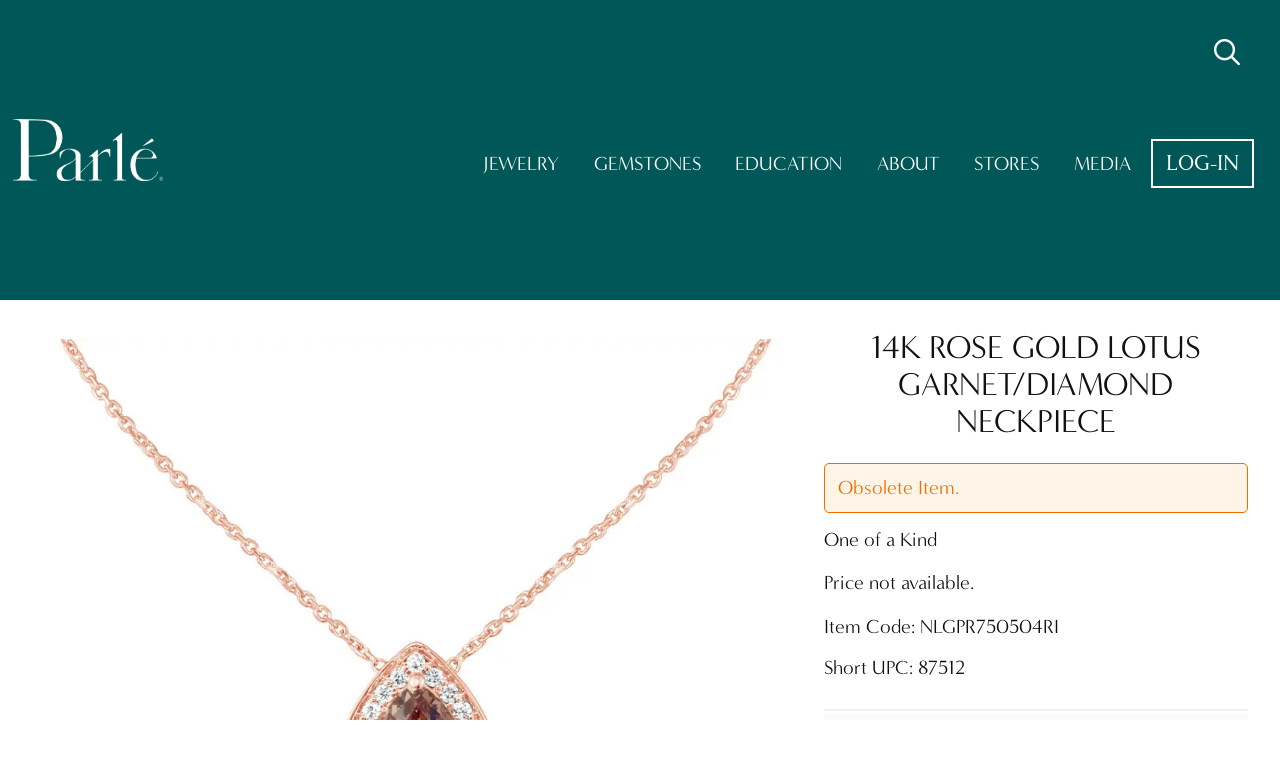

--- FILE ---
content_type: text/html; charset=iso-8859-1
request_url: https://www.parlegems.com/catalog.php?item=14K-Rose-Gold-Lotus-Garnet%2FDiamond-Neckpiece&mode=entry_view&pn=NLGPR750504RI&entryID=267601
body_size: 6728
content:

<!DOCTYPE html>
<!-- simple_header22_old_pages_to_convert.htm - 2022-04-14-->
<html lang="en-us">
<head>
	<meta charset="utf-8">
	<meta http-equiv="X-UA-Compatible" content="IE=edge">
	<meta name="viewport" content="width=device-width, initial-scale=1">
	
<!-- ==== Common tags 22 -->
<meta name="theme-color" content="#110C09">

<meta name="msapplication-navbutton-color" content="#110C09">

<meta name="apple-mobile-web-app-status-bar-style" content="#110C09">

<link rel="icon" href="/favicon.ico" sizes="any"><!-- 32Ã—32 -->
<link rel="icon" href="/icon.svg" type="image/svg+xml">
<link rel="apple-touch-icon" sizes="180x180" href="/apple-touch-icon.png">

<link rel="mask-icon" href="/icon.svg" color="#5bbad5">
<link rel="shortcut icon" href="/favicon.ico" type="image/vnd.microsoft.icon">
<link rel="icon" href="/favicon.ico" type="image/vnd.microsoft.icon">

<link rel="manifest" href="/manifest.json">

<link rel="stylesheet" type="text/css" href="https://fonts.googleapis.com/css?family=Roboto:100,300" lazyload>

        <!-- Google tag in header (gtag.js) -->
        <script async src="https://www.googletagmanager.com/gtag/js?id=G-LH97WXQGK3" ></script>
        <script>
          window.dataLayer = window.dataLayer || [];
          function gtag(){dataLayer.push(arguments);}
          gtag('js', new Date());

          gtag('config', 'G-LH97WXQGK3');
        </script>
        <!-- End Google Tag Analytics -->
        
<!-- Font Awesome PRO local -- Download new Version of PRO if NEEDED -->
<link rel="stylesheet" type="text/css" href="/_assets/fontawesome-pro-6.5.1-web/css/all.min.css">

<link rel="stylesheet" type="text/css" href="//d36s7yb12z9kcc.cloudfront.net/css/normalize-8.0.0.min.css">

<link rel="stylesheet" type="text/css" href="/_assets/css/grid12.css">

<script async id="mcjs">
	!function(c,h,i,m,p){m=c.createElement(h),p=c.getElementsByTagName(h)[0],m.async=1,m.src=i,p.parentNode.insertBefore(m,p)}(document,"script","https://chimpstatic.com/mcjs-connected/js/users/f0ae349257203358c76c8054b/e964203f6be47a6511d983d52.js");
</script>

<!-- OpenGraph info START -->

	<link rel="canonical" href="https://www.parlegems.com/catalog.php?item=14K%20Rose%20Gold%20Lotus%20Garnet%2FDiamond%20Neckpiece&amp;mode=entry_view&amp;pn=NLGPR750504RI&amp;entryID=267601" />
	<!-- Open Graph Properties -->

	<!-- type: website -->
	<meta property="og:type" content="website" />
	<meta property="fb:app_id" content="1698232173773043"/>
	<meta property="og:locale" content="en_US" />
	<meta property="og:site_name" content="Parl&eacute; Jewelry Design" />
	<meta property="og:url" content="https://www.parlegems.com/catalog.php?item=14K%20Rose%20Gold%20Lotus%20Garnet%2FDiamond%20Neckpiece&amp;mode=entry_view&amp;pn=NLGPR750504RI&amp;entryID=267601" />
	<meta property="og:title" content="14K Rose Gold Lotus Garnet/Diamond Neckpiece" />
	<meta property="og:description" content="14K Rose Gold Lotus Garnet/Diamond Neckpiece by Parl&eacute; Jewelry Design. Find a local partner jeweler on our Store Locator." />
	<meta property="og:image" content="https://d1ko0pwnacxm9.cloudfront.net/designs/nlgpr750504ri.jpg" />
	<meta property="og:image:width" content="412" />
	<meta property="og:image:height" content="412" />
	<!-- ITEM INDEXABLE BY SEARCH ENGINES-->

	<!-- PRODUCT DESCRIPTION (STRUCTURED DATA) -->
	<script type="application/ld+json">
	{
		"@context" : "https://schema.org"
		, "@type" : "Product"
		, "name" : "NLGPR750504RI"
		, "sku" : "NLGPR750504RI"
		, "gtin" : "717074875129"
		, "image" : "https://d1ko0pwnacxm9.cloudfront.net/designs/nlgpr750504ri.jpg"
		, "description" : "14K Rose Gold Lotus Garnet/Diamond Neckpiece"
		, "keywords" : "necklace, one of a kind, luxury, lotus garnet, pear, peach pink orange, tanzania, diamond, 14k rose gold"
		, "category" : "Apparel & Accessories > Jewelry > Necklaces (ID: 196)"
		, "brand" : {
			"@type": "Brand",
			"name": "Parl&eacute; Jewelry Design"
		}
	}
	</script>

	<!-- ORGANISATION DESCRIPTION (STRUCTURED DATA) -->
	<script type="application/ld+json">
	{
		"@context" : "https://schema.org" 
		, "@type" : "Organization" 
		, "name" : "Parl&eacute; Jewelry Design"
		, "legalName" : "Idaho Opal and Gem Corp."
		, "url" : "https://www.parlegems.com/" 
		, "logo" : "https://d1ko0pwnacxm9.cloudfront.net/static/brand/parle_logo_23_black_sts.png" 
		, "sameAs" : [
			"https://www.instagram.com/parlegems/",
			"https://www.facebook.com/parlegems",
			"https://www.twitter.com/parlegems",
			"https://www.youtube.com/user/parlegems",
			"https://www.pinterest.com/parlegems/"
		]
	}
	</script>

	<!-- WEBSITE DESCRIPTION (STRUCTURED DATA) -->
	<script type="application/ld+json">
	{
		"@context" : "https://schema.org" 
		, "@type" : "Website" 
		, "url" : "https://www.parlegems.com/" 
	}
	</script>
<!-- OpenGraph info END -->

<!-- ==== END Common tags  -->


	<title>14K Rose Gold Lotus Garnet/Diamond Neckpiece - NLGPR750504RI</title>
	
	
	<meta name="robots" content=", NOODP, NOYDIR" />
	<meta name="Author" content="Parlegems">
	<meta name="description" content="14K Rose Gold Lotus Garnet/Diamond Neckpiece (Style NLGPR750504RI) Find a jewelry store to buy this item.">
	<meta name="keywords" content="necklace, one of a kind, luxury, lotus garnet, pear, peach pink orange, tanzania, diamond, 14k rose gold">
	<meta property="fb:admins" content="749289596" />

	<link type="text/css" rel="stylesheet" href="/_assets/css/main_white_bg.css?2026-01-16-15-41-36">


	<link rel="stylesheet" type="text/css" href="/vendor/components/jqueryui/themes/ui-lightness/jquery-ui.css" >
	<!-- Some Javascript at the top needed here since there is js code in some pages that use jQuery (try defer - no, needs here - 2015-11-13) -->
	<script src="/vendor/components/jquery/jquery.min.js" type="text/javascript"></script>
	<!-- Some Javascript moved here from top = same as in simple_header.html -->
	<script src="/vendor/components/jqueryui/jquery-ui.min.js" type="text/javascript"></script>
	<script src="/_assets/js/jquery/jquery.validate-1.19.5.js" type="text/javascript"></script>

	<!--2023-10-11 - Moved this here from LINE 52 + iogc dot js has to be after jQuery-->
	<script src="https://js.sentry-cdn.com/fa44ad3b8dad2487b1db7957669316ab.min.js" crossorigin="anonymous"></script>
<script  type='module' src="/includes/js/not_compressed/iogc.js?2025-12-24-10-52"></script>

<!-- Notifications js --><script  type="text/javascript" src="/vendor/grimmlink/toastr/build/toastr.min.js?2025-08-12-04-25"></script>
<link type="text/css" rel="stylesheet" href="vendor/grimmlink/toastr/build/toastr.min.css?2025-08-12-04-25">


	<link rel="stylesheet" href="https://use.typekit.net/dtn7nce.css">

	<link type="text/css" rel="stylesheet" href="/_assets/css/main22.css?2026-01-29-11-36-45">

</head>
<body>
		<header id="header22" class="header">
			
<!-- My ACCOUNT MENU 2022 -->
<div class='main-modal-background'></div>
<div class="main-search-bar-container">
<div class="main-search-bar">
<input id='top-item-search-input' class='main-search-text' type='text' placeholder='Search Finished Goods or Gemstones'>
<div id='top-item-search-suggest'></div><button aria-label='Run Search'><i class='main-search-start fa fa-2x fa-light fa-magnifying-glass'></i></button>
<button aria-label='Cancel Search'><i class='main-search-cancel fa fa-2x fa-light fa-xmark'></i></button>
</div>
</div>
<nav class="header-nav-list-mobile">
<div class="nav-container">
<button aria-label="Close Navigation" class="close-mobile-nav header-nav-item aright"><i class="fa fa-1x fa-regular fa-xmark-large"></i></button>
<div class="header-nav-item" ><a href="/index.php?mobile=1">Home</a></div>
<div class="header-nav-item" ><a href="/catalog.php?categoryID=0&pn=&search_mode=basic&last_viewed_cover_page=-1&mms=search&pgSize=100&pgNumber=1&nRows=0&nPages=0&obField=price&WLID=0&obDir=DESC&mode=search_results&entryID=0&asearch=true&pgNumber=1&part_number=&designs=Search&vendor=&only_in_stock=true&price_min=&price_max=">Jewelry</a></div>
<div class="header-nav-item" ><a href="/catalog.php?asearch=true&pgNumber=1&active_checkbox=true&ec_filter=&gem_weight_min=&gem_weight_max=&price_min=&price_max=&part_number=&designs=Search&vendor=&categoryID=0&pn=&search_mode=basic&last_viewed_cover_page=-1&mms=search&pgSize=100&pgNumber=1&nRows=0&nPages=0&obField=price&WLID=0&obDir=DESC&mode=loose_stone_search_results&entryID=0">Gemstones</a></div>
<div class="header-nav-item" ><a href="/lore.php">Education</a></div>
<div class="header-nav-item" ><a href="/about.php">About</a></div>
<div class="header-nav-item" ><a href="/store_locator.php">Stores</a></div>
<div class="header-nav-item" ><a href="/marketing.php">Media</a></div>
<div class="header-nav-item" ><a href="/login.php">Log-in</a></div>
</div>
</nav>
<nav class="header-loggedin-nav"><button class="header-item-no-link show-search-bar tooltip" title="Search Items"><i class='fa fa-2x fa-regular fa-magnifying-glass'></i></button>
</nav>
<div class="header-title">
    <a href="/index.php">
        <img class="header-logo" src="https://d1ko0pwnacxm9.cloudfront.net/static/brand/parle_logo_23_white_small.webp"  alt="Parl&eacute; Jewelry Design" title = "" >    </a>
</div>
<div class="header-nav">
    <nav class="header-nav-list">
<div class="header-nav-item" ><a href="/catalog.php?categoryID=0&pn=&search_mode=basic&last_viewed_cover_page=-1&mms=search&pgSize=100&pgNumber=1&nRows=0&nPages=0&obField=price&WLID=0&obDir=DESC&mode=search_results&entryID=0&asearch=true&pgNumber=1&part_number=&designs=Search&vendor=&only_in_stock=true&price_min=&price_max=">Jewelry</a></div>
<div class="header-nav-item" ><a href="/catalog.php?asearch=true&pgNumber=1&active_checkbox=true&ec_filter=&gem_weight_min=&gem_weight_max=&price_min=&price_max=&part_number=&designs=Search&vendor=&categoryID=0&pn=&search_mode=basic&last_viewed_cover_page=-1&mms=search&pgSize=100&pgNumber=1&nRows=0&nPages=0&obField=price&WLID=0&obDir=DESC&mode=loose_stone_search_results&entryID=0">Gemstones</a></div>
<div class="header-nav-item" ><a href="/lore.php">Education</a></div>
<div class="header-nav-item" ><a href="/about.php">About</a></div>
<div class="header-nav-item" ><a href="/store_locator.php">Stores</a></div>
<div class="header-nav-item" ><a href="/marketing.php">Media</a></div>
<div class="header-nav-item-other btn-light no-wrap" ><a href="/login.php">Log-in</a></div>
</nav>
    <button class="big-mobile-nav-element hamburger-menu-icon desktop-hide">
        <i class="fa fa-3x fa-solid fa-bars" style="font-size: 3rem;"></i>
    </button>
    <button class="big-mobile-nav-element show-search-bar tooltip desktop-hide" title="" data-title="Search Anything...">
        <i class="fa fa-2x fa-regular fa-magnifying-glass margin-1rem-lr" style="font-size:2rem;"></i>
    </button>
</div>


		</header><!-- end of teaser_header -->

		<main id="content22" class="group">
			<div class="page-section light-section min-height-section old-page">
				<div class="page-section-content">
					
	<div id="entry_view_catalog" class="group">
		
<!-- left column -->

<!-- NO left column-->

		<!-- center column -->
		<!-- CATALOG - center column check mode -->
<!-- entry_view V3 -->


<!-- Overlay with popup -->
<div id="videoOverlay" class="video-overlay">
<div class="video-popup">
<span class="close-btn" id="closeVideo">&times;</span>
<video class="item-video" id="popupVideo" controls autoplay loop muted playsinline>
<source src="" type="video/mp4">
Your browser does not support the video tag.
</video>
</div>
</div>


<div class="item-details-main-container" id="entry_view_v3"><div class='item-details-left-plus-right-side-container'>
<div class='item-details-left-side'>
<div class='item-details-images-videos-container'><div class='item-details-main-image'><img class='item-details-main-image' src='https://d1ko0pwnacxm9.cloudfront.net/big/nlgpr750504ri.webp' alt='14K Rose Gold Lotus Garnet/Diamond Neckpiece' title='14K Rose Gold Lotus Garnet/Diamond Neckpiece'></div><!-- JUST ONE THUMBNAIL => Do not display extra images element -->
</div>
<!-- end of item-details-images-videos-container -->
<div class='item-details-disclaimers'>
<div class="entry_view_disclaimers_not_logged_in group"><ul class='item-disclaimers'><li>Images show jewelry design, but may not represent actual gemstone or metal type.</li><li>Jewelry designs copyrighted by IOGC.</li></ul></div>
</div>
</div>
<!-- end of item-details-left-side -->

<div class='item-details-right-side'>
<div class='item-details-title-top align-center'>
<h1>14K Rose Gold Lotus Garnet/Diamond Neckpiece</h1>
</div>
<div class='item-details-sold-or-unavailable'>
<div class='iogc-warning-message group'>
Obsolete Item.
</div>
</div>

<div class='item-details-one-of-a-kind'>One of a Kind</div>
<div class='item-details-pricing-container'>
<div class="it_det_price_MSRP">Price not available.</div>
</div>

<div class='item-details-item-code'>Item Code: NLGPR750504RI</div>
<div class='item-details-short-upc'>Short UPC: 87512</div>
<div class='item-details-badges'></div>
<div class='item-details-spacer'></div>
<div class='item-details-description-container item-details-one-collapsible-container'><div class='item-details-collapsible-sub-title'>Specifications<div class="plus-minus-icons float-right valign-top cursor-pointer"><i class="fa-solid fa-plus fa-1x float-right valign-top cursor-pointer toggle-item-details"></i><i class="fa-solid fa-minus fa-1x float-right valign-top cursor-pointer toggle-item-details"></i></div></div><div class="item-details-content display-none"><div class='item-details-description-row'><span class='item-details-description-row-label'>Type:</span> Neckpiece</div><div class='item-details-description-row'><span class='item-details-description-row-label'>Metal Type:</span> 14K Rose Gold</div><div class='item-details-description-row no-border-bottom'><span class='item-details-description-row-label'>Gemstone:</span><ul class='item-details-stone-list'><li><a class='gemstone-link tooltip' target='_blank' href='https://www.parlegems.com/catalog.php?item=&amp;mode=entry_view&amp;pn=LGPR750504&amp;entryID=' title='LGPR750504'>2.52  ct 10.6 x 7.5 mm Pear Lotus Garnet from Tanzania (2.52 ct) - LGPR750504 - Enhancement: None (Natural)</a></li></ul></div><div class='item-details-description-row'><span class='item-details-description-row-label'>Total Gem Weight: </span>2.52 tcw</div><div class='item-details-description-row'><span class='item-details-description-row-label'>Diamonds:</span><ul class='item-details-stone-list'><li>Stone Count: 20</li><li>Total weight: 0.29 ct</li><li>Grade: G-H SI1</li></ul></div><div class='item-details-description-row-disclaimer'>* All dimensions and weights are approximate.</div></div></div>
<div class='item-details-download-images-container item-details-one-collapsible-container'><div class='item-details-collapsible-sub-title'>Download Images<div class="plus-minus-icons float-right valign-top cursor-pointer"><i class="fa-solid fa-plus fa-1x float-right valign-top cursor-pointer toggle-item-details"></i><i class="fa-solid fa-minus fa-1x float-right valign-top cursor-pointer toggle-item-details"></i></div></div><div class="item-details-content display-none"><div class='item-details-dl-img-group'>Main Image</div><ul class="item-details-dl-img-list"><li><a class="image-download-link tooltip" title="Download nlgpr750504ri.psd" href="//d2owl6usv2gb5a.cloudfront.net/psd/nlgpr750504ri.psd" download="nlgpr750504ri.psd-5184x3456" ><i class="fa-light fa-image fa-1x margin-05rem"></i>Photoshop  (psd) - 10.7 MB</a></li><li><a class="image-download-link tooltip" title="Download nlgpr750504ri.jpg" href="//d2owl6usv2gb5a.cloudfront.net/web big/nlgpr750504ri.jpg" download="nlgpr750504ri.jpg-1000x1000" ><i class="fa-light fa-image fa-1x margin-05rem"></i>Web Big  (jpg) 1000px X 1000px - 45.2 KB</a></li></ul></div></div>
<div class='item-details-find-parle-partner-container item-details-one-collapsible-container last' style='padding-bottom: 0.25rem;'><div class='item-details-collapsible-sub-title find-parle-partner'>Find a Parl&eacute; Partner<div class="plus-minus-icons float-right valign-top cursor-pointer"><i class="fa-solid fa-plus fa-1x float-right valign-top cursor-pointer toggle-item-details"></i><i class="fa-solid fa-minus fa-1x float-right valign-top cursor-pointer toggle-item-details"></i></div></div><div class="item-details-content display-none"><!-- parle Partner Form -->
<form id="parle_partner_form" action="/store_locator.php" method="get">
<label for="roughaddress">Your location (Zip Code or City)</label><br/><input id="roughaddress" name="roughaddress" class="iogc-big-input" type="text" size="30" value=""><input type="submit" value="SEARCH" class="action-btn-light small"></form><!-- end of  -->
</div></div>
<div class='item-details-add-to-cart-container second-button'></div>
<div class='item-details-action-icons-container'>
<a class="tooltip" title="Email Item details" href="https://www.parlegems.com/email_products.php?entryID=267601"><i class="item-details-action-email-item-details fa-regular fa-envelope fa-2x iogc-mouse-over-opacity"></i></a>

</div>
</div>
<!-- end of item-details-right-side -->
</div>
<!-- end of item-details-left-plus-right-side-container -->
<!-- Coordinating items -->
<div class="entry_view_coord_items group">
<div class="cat_entry_coord_items group"><h2 class="cat_entry_coord_items_v3">You might also like</h2><div class='it_det one-item-v4' data-version='4.0' id='393981'>
<div class='it_det_img'>
<a href="/catalog.php?item=14K%20Rose%20Gold%20Lotus%20Garnet%2FDiamond%20Earrings&amp;mode=entry_view&amp;pn=ECC339LG1RI&amp;entryID=393981" title="14K Rose Gold Lotus Garnet/Diamond Earrings | ECC339LG1RI">
<img src="https://d1ko0pwnacxm9.cloudfront.net/designs/ecc339lg1ri.webp" class="img_mo tooltip" alt="14K Rose Gold Lotus Garnet/Diamond Earrings | ECC339LG1RI" data-title="14K Rose Gold Lotus Garnet/Diamond Earrings | ECC339LG1RI">
</a>
</div>
<div class="it_det_description">14K Rose Gold Lotus Garnet/Diamond Earrings</div>
<a class="it_det_prod_name" href="/catalog.php?item=14K%20Rose%20Gold%20Lotus%20Garnet%2FDiamond%20Earrings&amp;mode=entry_view&amp;pn=ECC339LG1RI&amp;entryID=393981" title="14K Rose Gold Lotus Garnet/Diamond Earrings | ECC339LG1RI">ECC339LG1RI</a>
<div class="it_det_price_MSRP">MSRP&nbsp;$2,445.00</div>
<div class="it_det_best_seller">BEST SELLER</div>
</div><!-- END OF .it_det.one-item-v4 -->
<div class='it_det one-item-v4' data-version='4.0' id='393983'>
<div class='it_det_img'>
<a href="/catalog.php?item=14K%20Yellow%20Gold%20Lotus%20Garnet%2FDiamond%20Pendant&amp;mode=entry_view&amp;pn=PCC339LG1RI&amp;entryID=393983" title="14K Yellow Gold Lotus Garnet/Diamond Pendant | PCC339LG1RI">
<img src="https://d1ko0pwnacxm9.cloudfront.net/designs/pcc339lg1ri.webp" class="img_mo tooltip" alt="14K Yellow Gold Lotus Garnet/Diamond Pendant | PCC339LG1RI" data-title="14K Yellow Gold Lotus Garnet/Diamond Pendant | PCC339LG1RI">
</a>
</div>
<div class="it_det_description">14K Yellow Gold Lotus Garnet/Diamond Pendant</div>
<a class="it_det_prod_name" href="/catalog.php?item=14K%20Yellow%20Gold%20Lotus%20Garnet%2FDiamond%20Pendant&amp;mode=entry_view&amp;pn=PCC339LG1RI&amp;entryID=393983" title="14K Yellow Gold Lotus Garnet/Diamond Pendant | PCC339LG1RI">PCC339LG1RI</a>
<div class="it_det_price_MSRP">MSRP&nbsp;$1,695.00</div>
<div class="it_det_best_seller">BEST SELLER</div>
</div><!-- END OF .it_det.one-item-v4 -->
<div class='it_det one-item-v4' data-version='4.0' id='393976'>
<div class='it_det_img'>
<a href="/catalog.php?item=14K%20Rose%20Gold%20Lotus%20Garnet%2FDiamond%20Ring&amp;mode=entry_view&amp;pn=RCC339LG1RI&amp;entryID=393976" title="14K Rose Gold Lotus Garnet/Diamond Ring | RCC339LG1RI">
<img src="https://d1ko0pwnacxm9.cloudfront.net/designs/rcc339lg1ri.webp" class="img_mo tooltip" alt="14K Rose Gold Lotus Garnet/Diamond Ring | RCC339LG1RI" data-title="14K Rose Gold Lotus Garnet/Diamond Ring | RCC339LG1RI">
</a>
</div>
<div class="it_det_description">14K Rose Gold Lotus Garnet/Diamond Ring</div>
<a class="it_det_prod_name" href="/catalog.php?item=14K%20Rose%20Gold%20Lotus%20Garnet%2FDiamond%20Ring&amp;mode=entry_view&amp;pn=RCC339LG1RI&amp;entryID=393976" title="14K Rose Gold Lotus Garnet/Diamond Ring | RCC339LG1RI">RCC339LG1RI</a>
<div class="it_det_price_MSRP">Price not available.</div>
<div class="it_det_best_seller">BEST SELLER</div>
</div><!-- END OF .it_det.one-item-v4 -->
<div class='it_det one-item-v4' data-version='4.0' id='268759'>
<div class='it_det_img'>
<a href="/catalog.php?item=14K%20Rose%20Gold%20Lotus%20Garnet%2FDiamond%20Neckpiece&amp;mode=entry_view&amp;pn=NPF226LG2RI&amp;entryID=268759" title="14K Rose Gold Lotus Garnet/Diamond Neckpiece | NPF226LG2RI">
<img src="https://d1ko0pwnacxm9.cloudfront.net/designs/npf226lg2ri.jpg" class="img_mo tooltip" alt="14K Rose Gold Lotus Garnet/Diamond Neckpiece | NPF226LG2RI" data-title="14K Rose Gold Lotus Garnet/Diamond Neckpiece | NPF226LG2RI">
</a>
</div>
<div class="it_det_description">14K Rose Gold Lotus Garnet/Diamond Neckpiece</div>
<a class="it_det_prod_name" href="/catalog.php?item=14K%20Rose%20Gold%20Lotus%20Garnet%2FDiamond%20Neckpiece&amp;mode=entry_view&amp;pn=NPF226LG2RI&amp;entryID=268759" title="14K Rose Gold Lotus Garnet/Diamond Neckpiece | NPF226LG2RI">NPF226LG2RI</a>
<div class="it_det_price_MSRP">Price not available.</div>

</div><!-- END OF .it_det.one-item-v4 -->
<div class='it_det one-item-v4' data-version='4.0' id='395231'>
<div class='it_det_img'>
<a href="/catalog.php?item=14K%20Rose%20Gold%20Lotus%20Garnet%2FDiamond%20Neckpiece&amp;mode=entry_view&amp;pn=NLGOV810264RI&amp;entryID=395231" title="14K Rose Gold Lotus Garnet/Diamond Neckpiece | NLGOV810264RI">
<img src="https://d1ko0pwnacxm9.cloudfront.net/designs/nlgov810264ri.webp" class="img_mo tooltip" alt="14K Rose Gold Lotus Garnet/Diamond Neckpiece | NLGOV810264RI" data-title="14K Rose Gold Lotus Garnet/Diamond Neckpiece | NLGOV810264RI">
</a>
</div>
<div class="it_det_description">14K Rose Gold Lotus Garnet/Diamond Neckpiece</div>
<a class="it_det_prod_name" href="/catalog.php?item=14K%20Rose%20Gold%20Lotus%20Garnet%2FDiamond%20Neckpiece&amp;mode=entry_view&amp;pn=NLGOV810264RI&amp;entryID=395231" title="14K Rose Gold Lotus Garnet/Diamond Neckpiece | NLGOV810264RI">NLGOV810264RI</a>
<div class="it_det_price_MSRP">MSRP&nbsp;$8,245.00</div>

</div><!-- END OF .it_det.one-item-v4 -->
<div class='it_det one-item-v4' data-version='4.0' id='268709'>
<div class='it_det_img'>
<a href="/catalog.php?item=14K%20Rose%20Gold%20Lotus%20Garnet%2FDiamond%20Neckpiece&amp;mode=entry_view&amp;pn=NPF161LG1RI&amp;entryID=268709" title="14K Rose Gold Lotus Garnet/Diamond Neckpiece | NPF161LG1RI">
<img src="https://d1ko0pwnacxm9.cloudfront.net/designs/npf161lg1ri.webp" class="img_mo tooltip" alt="14K Rose Gold Lotus Garnet/Diamond Neckpiece | NPF161LG1RI" data-title="14K Rose Gold Lotus Garnet/Diamond Neckpiece | NPF161LG1RI">
</a>
</div>
<div class="it_det_description">14K Rose Gold Lotus Garnet/Diamond Neckpiece</div>
<a class="it_det_prod_name" href="/catalog.php?item=14K%20Rose%20Gold%20Lotus%20Garnet%2FDiamond%20Neckpiece&amp;mode=entry_view&amp;pn=NPF161LG1RI&amp;entryID=268709" title="14K Rose Gold Lotus Garnet/Diamond Neckpiece | NPF161LG1RI">NPF161LG1RI</a>
<div class="it_det_price_MSRP">MSRP&nbsp;$7,695.00</div>

</div><!-- END OF .it_det.one-item-v4 -->
</div><!-- cat_entry_coord_items --></div><!-- end of entry_view_coord_items YES -->
<script type='module' src="/_assets/js/catalog_entry_v3.js?2025-04-11-17-42"></script>
</div><!-- end item-details-main-container -->
<!-- end of entry_view V3 -->
</div>


				</div>
			</div>
		</main><!-- end of content -->

		<footer class="footer-22 noprint">
			            <div class="flex-row">
                <div class="flex-column footer-left">
                    <a href="/index.php">
                        <img class="footer-logo" src="https://d1ko0pwnacxm9.cloudfront.net/static/brand/parle_logo_23_white_small.webp"  alt="Parl&eacute; Jewelry Design" title = "" >                    </a>
                    
<div class="footer-22-social-media-container">
		<a href="https://www.facebook.com/parlegems" target="_blank" aria-label="Parle Facebook Page"><i class="fa-brands fa-facebook fa-2x"></i></a>
		<a href="https://www.instagram.com/parlegems/" target="_blank" aria-label="Parle Instagram Page"><i class="fa-brands fa-instagram fa-2x"></i></a>
		<a href="https://www.youtube.com/user/parlegems/videos" target="_blank" aria-label="Parle Youtube Page"><i class="fa-brands fa-youtube fa-2x"></i></a>
		<a href="https://pinterest.com/parlegems/" target="_blank" aria-label="Parle Pinterest Page"><i class="fa-brands fa-pinterest fa-2x"></i></a>
		<a href="https://soundcloud.com/user-141776549-657959872?utm_source=clipboard&utm_medium=text&utm_campaign=social_sharing" target="_blank" aria-label="Parle Soundcloud"><i class="fa-brands fa-soundcloud fa-2x"></i></a>
</div>
                </div>

                <div class="flex-column footer-our-company">
                    <h2>Our Company</h2>
                    <div><a href="/about.php">About</a></div>
                    <div><a href="/affiliations.php">Our Affiliations</a></div>
                    <div><a href="/values.php">Our Values</a></div>
                    <div><a href="/warranty.php">Our Warranty</a></div>
                    <div><a href="/privacy.php">Privacy Policy</a></div>
                    <div><a href="/aup.php">Site Policy</a></div>
                    <div><a href="/sitemap.php">Site Map</a></div>
                </div>

                <div class="flex-column footer-resources">
                    <h2>Resources</h2>
                    <div><a href="/marketing.php">Media</a></div>
                    <div><a href="/lore.php">Gem Education</a></div>
                    <div><a href="/calendar.php">Jewelry Show Calendar</a></div>
                    <div><a target="_blank" href="https://soundcloud.com/user-141776549-657959872">Podcast</a></div>
                    <div><a target="_blank" href="/blog/">Blog</a></div>
                    <div><a href="/contact.php">Contact Us</a></div>
                                    </div>
            </div>

            <div class="footer-copyright">
                Copyright&copy; 2026 Parl&eacute; - IOGC - All rights reserved.
            </div>

                <!-- Google tag (gtag.js) -->
        <script async src="https://www.googletagmanager.com/gtag/js?id=G-LH97WXQGK3"></script>
        <script>
          window.dataLayer = window.dataLayer || [];
          function gtag(){dataLayer.push(arguments);}
          gtag('js', new Date());

          gtag('config', 'G-LH97WXQGK3');
        </script>
        <!-- End Google Tags -->
        	
		</footer><!-- end of footer -->

	<!-- Notify with IOGC anti cache -->
	
<script>(function(){function c(){var b=a.contentDocument||a.contentWindow.document;if(b){var d=b.createElement('script');d.innerHTML="window.__CF$cv$params={r:'9c6347992bbb8682',t:'MTc2OTgwMDMzNA=='};var a=document.createElement('script');a.src='/cdn-cgi/challenge-platform/scripts/jsd/main.js';document.getElementsByTagName('head')[0].appendChild(a);";b.getElementsByTagName('head')[0].appendChild(d)}}if(document.body){var a=document.createElement('iframe');a.height=1;a.width=1;a.style.position='absolute';a.style.top=0;a.style.left=0;a.style.border='none';a.style.visibility='hidden';document.body.appendChild(a);if('loading'!==document.readyState)c();else if(window.addEventListener)document.addEventListener('DOMContentLoaded',c);else{var e=document.onreadystatechange||function(){};document.onreadystatechange=function(b){e(b);'loading'!==document.readyState&&(document.onreadystatechange=e,c())}}}})();</script><script defer src="https://static.cloudflareinsights.com/beacon.min.js/vcd15cbe7772f49c399c6a5babf22c1241717689176015" integrity="sha512-ZpsOmlRQV6y907TI0dKBHq9Md29nnaEIPlkf84rnaERnq6zvWvPUqr2ft8M1aS28oN72PdrCzSjY4U6VaAw1EQ==" data-cf-beacon='{"version":"2024.11.0","token":"c8e324e24ae14ed093df24dd3e19ad90","server_timing":{"name":{"cfCacheStatus":true,"cfEdge":true,"cfExtPri":true,"cfL4":true,"cfOrigin":true,"cfSpeedBrain":true},"location_startswith":null}}' crossorigin="anonymous"></script>
</body>
</html>

<!--
SITE : parlegemsLIVE
PAGENAME : "catalog" SKINNAME : "simple_header22_old_pages_to_convert"
DATE/TIME : 2026-01-30 12:12:14
PARSE TIME : 177 ms
-->


--- FILE ---
content_type: application/javascript; charset=UTF-8
request_url: https://www.parlegems.com/cdn-cgi/challenge-platform/scripts/jsd/main.js
body_size: 9400
content:
window._cf_chl_opt={AKGCx8:'b'};~function(N7,TG,TS,Tq,TW,Ty,Tp,TM,Tx,N2){N7=F,function(d,I,Ny,N6,T,N){for(Ny={d:462,I:508,T:505,N:544,b:386,X:482,C:357,B:383,L:387},N6=F,T=d();!![];)try{if(N=parseInt(N6(Ny.d))/1*(parseInt(N6(Ny.I))/2)+parseInt(N6(Ny.T))/3+parseInt(N6(Ny.N))/4+-parseInt(N6(Ny.b))/5*(parseInt(N6(Ny.X))/6)+-parseInt(N6(Ny.C))/7+-parseInt(N6(Ny.B))/8+parseInt(N6(Ny.L))/9,I===N)break;else T.push(T.shift())}catch(b){T.push(T.shift())}}(O,765896),TG=this||self,TS=TG[N7(356)],Tq=function(bh,bD,br,bu,bm,bj,N8,I,T,N,b){return bh={d:450,I:469,T:548,N:499,b:323},bD={d:319,I:567,T:394,N:449,b:376,X:569,C:388,B:516,L:376,K:415,P:553,J:319,k:539,v:382,l:319,j:453,o:456,g:319,m:327,D:553,h:351,i:319},br={d:394,I:351,T:467},bu={d:410},bm={d:484,I:467,T:536,N:534,b:414,X:370,C:452,B:452,L:327,K:502,P:403,J:563,k:502,v:403,l:563,j:503,o:527,g:306,m:479,D:410,h:553,i:377,Z:410,n:334,z:313,H:424,Y:469,G:529,S:449,W:313,y:556,R:496,f:553,A:446,M:344,V:553,x:555,a:353,Q:523,U:418,e:319,c:454,E:558,s:553,O0:411,O1:330,O2:481,O3:441,O4:416,O5:484,O6:379,O7:377,O8:465,O9:364,OO:548,OF:421,Od:326,OI:567,OT:351,ON:553,Ob:403,OX:563,OC:568,OB:500,OL:553,OK:342,OP:485,OJ:410,Ok:417,Ov:569,Ol:437,Oj:319,Oo:516,Og:326,Om:556,Ou:554,Or:553,OD:553,Oh:456},bj={d:379},N8=N7,I={'hHvKL':function(X,C){return C==X},'tOcLc':function(X,C){return X==C},'rBPYB':function(X,C){return X>C},'ZiakN':function(X,C){return X<C},'FRVfV':function(X,C){return C&X},'GWgfk':function(X,C){return X(C)},'GnmyD':function(X,C){return X(C)},'TNDCn':function(X,C){return X>C},'nJhgg':function(X,C){return X<C},'pzCvl':function(X,C){return C&X},'PrPnj':function(X,C){return X==C},'yNDGn':function(X,C){return X-C},'pAFkS':function(X,C){return X===C},'KHpJx':N8(bh.d),'mIlCG':function(X,C){return X>C},'pgHBI':function(X,C){return X(C)},'TAQHx':function(X,C){return C|X},'HhHxO':function(X,C){return C===X},'cDpxp':N8(bh.I),'KqNdB':function(X,C){return X<C},'WUPFq':function(X,C){return X<<C},'ldJql':function(X,C){return X-C},'pohVN':function(X,C){return X(C)},'HWnUY':function(X,C){return X<<C},'Wdaal':function(X,C){return X<<C},'HvmPX':function(X,C){return X(C)},'dgppZ':function(X,C){return C!==X},'EcwBw':function(X,C){return X>C},'HnsXS':function(X,C){return X(C)},'aGKmp':N8(bh.T),'xCwzy':function(X,C){return X<C},'CMSYK':function(X,C){return C|X},'pmiqv':function(X,C){return C&X},'QUUPK':function(X,C){return X==C},'LRoeV':function(X,C){return X<C},'gMxOy':function(X,C){return X-C},'akQxn':function(X,C){return C==X},'TVYFK':function(X,C){return X!=C},'lorom':function(X,C){return C*X},'WNbUn':function(X,C){return X*C},'Xcbva':function(X,C){return C&X},'gGJus':function(X,C){return X(C)},'XOiJu':function(X,C){return C*X}},T=String[N8(bh.N)],N={'h':function(X,bl,N9){return bl={d:397,I:327},N9=N8,I[N9(bj.d)](null,X)?'':N.g(X,6,function(C,NO){return NO=N9,NO(bl.d)[NO(bl.I)](C)})},'g':function(X,C,B,bg,NF,L,K,P,J,j,o,D,i,Z,z,H,Y,G,S,A,M,V,x,Q){if(bg={d:410},NF=N8,X==null)return'';for(K={},P={},J='',j=2,o=3,D=2,i=[],Z=0,z=0,H=0;I[NF(bm.d)](H,X[NF(bm.I)]);H+=1)if(I[NF(bm.T)](NF(bm.N),NF(bm.b))){if(NF(bm.X)==typeof T[NF(bm.C)])return z[NF(bm.B)](function(){}),'p'}else if(Y=X[NF(bm.L)](H),Object[NF(bm.K)][NF(bm.P)][NF(bm.J)](K,Y)||(K[Y]=o++,P[Y]=!0),G=J+Y,Object[NF(bm.k)][NF(bm.v)][NF(bm.l)](K,G))J=G;else{if(Object[NF(bm.k)][NF(bm.v)][NF(bm.l)](P,J)){if(I[NF(bm.j)]===NF(bm.o))return I[NF(bm.g)](null,X)?'':''==C?null:B.i(L[NF(bm.I)],32768,function(R,Nd){return Nd=NF,P[Nd(bg.d)](R)});else{if(I[NF(bm.m)](256,J[NF(bm.D)](0))){for(L=0;L<D;Z<<=1,z==C-1?(z=0,i[NF(bm.h)](I[NF(bm.i)](B,Z)),Z=0):z++,L++);for(S=J[NF(bm.Z)](0),L=0;I[NF(bm.n)](8,L);Z=I[NF(bm.z)](Z<<1,S&1),z==C-1?(z=0,i[NF(bm.h)](B(Z)),Z=0):z++,S>>=1,L++);}else if(I[NF(bm.H)](NF(bm.Y),I[NF(bm.G)])){for(S=1,L=0;I[NF(bm.S)](L,D);Z=I[NF(bm.W)](I[NF(bm.y)](Z,1),S),z==I[NF(bm.R)](C,1)?(z=0,i[NF(bm.f)](I[NF(bm.A)](B,Z)),Z=0):z++,S=0,L++);for(S=J[NF(bm.D)](0),L=0;16>L;Z=I[NF(bm.M)](Z,1)|S&1.83,C-1==z?(z=0,i[NF(bm.V)](B(Z)),Z=0):z++,S>>=1,L++);}else for(A=NF(bm.x)[NF(bm.a)]('|'),M=0;!![];){switch(A[M++]){case'0':V=z[NF(bm.Q)](X[NF(bm.U)]()/1e3);continue;case'1':x=N();continue;case'2':Q=3600;continue;case'3':return!![];case'4':if(V-x>Q)return![];continue}break}j--,0==j&&(j=Math[NF(bm.e)](2,D),D++),delete P[J]}}else for(S=K[J],L=0;L<D;Z=I[NF(bm.c)](Z,1)|1&S,z==I[NF(bm.E)](C,1)?(z=0,i[NF(bm.s)](B(Z)),Z=0):z++,S>>=1,L++);J=(j--,j==0&&(j=Math[NF(bm.e)](2,D),D++),K[G]=o++,I[NF(bm.O0)](String,Y))}if(I[NF(bm.O1)]('',J)){if(NF(bm.O2)===NF(bm.O3))return'o.'+I;else{if(Object[NF(bm.K)][NF(bm.P)][NF(bm.J)](P,J)){if(I[NF(bm.O4)](256,J[NF(bm.D)](0))){for(L=0;I[NF(bm.O5)](L,D);Z<<=1,I[NF(bm.O6)](z,I[NF(bm.R)](C,1))?(z=0,i[NF(bm.s)](I[NF(bm.O7)](B,Z)),Z=0):z++,L++);for(S=J[NF(bm.Z)](0),L=0;8>L;Z=1&S|Z<<1,z==C-1?(z=0,i[NF(bm.h)](I[NF(bm.O8)](B,Z)),Z=0):z++,S>>=1,L++);}else if(I[NF(bm.O9)]===NF(bm.OO)){for(S=1,L=0;I[NF(bm.OF)](L,D);Z=I[NF(bm.c)](Z,1)|S,C-1==z?(z=0,i[NF(bm.f)](B(Z)),Z=0):z++,S=0,L++);for(S=J[NF(bm.D)](0),L=0;16>L;Z=I[NF(bm.Od)](I[NF(bm.M)](Z,1),I[NF(bm.OI)](S,1)),I[NF(bm.OT)](z,C-1)?(z=0,i[NF(bm.ON)](B(Z)),Z=0):z++,S>>=1,L++);}else{if(Ox[NF(bm.K)][NF(bm.Ob)][NF(bm.OX)](Oa,OQ)){if(I[NF(bm.OC)](256,dg[NF(bm.Z)](0))){for(IH=0;I[NF(bm.O5)](Iw,IY);IS<<=1,I[NF(bm.O6)](Iq,IW-1)?(Iy=0,IR[NF(bm.V)](If(IA)),Ip=0):IM++,IG++);for(IV=Ix[NF(bm.Z)](0),Ia=0;8>IQ;Ie=Ic<<1|I[NF(bm.OB)](IE,1),I[NF(bm.g)](Is,T0-1)?(T1=0,T2[NF(bm.OL)](I[NF(bm.OK)](T3,T4)),T5=0):T6++,T7>>=1,IU++);}else{for(T8=1,T9=0;TO<TF;TI=TT<<1.32|TN,TX-1==Tb?(TC=0,TB[NF(bm.OL)](I[NF(bm.OP)](TL,TK)),TP=0):TJ++,Tk=0,Td++);for(Tv=Tl[NF(bm.OJ)](0),Tj=0;I[NF(bm.n)](16,To);Tm=Tr&1.84|Tu<<1,TD==Th-1?(Ti=0,TZ[NF(bm.OL)](Tn(Tt)),Tz=0):TH++,Tw>>=1,Tg++);}Ir--,ID==0&&(Ih=Ii[NF(bm.e)](2,IZ),In++),delete It[Iz]}else for(d6=d7[d8],d9=0;I[NF(bm.Ok)](dO,dF);dI=dT<<1.49|I[NF(bm.Ov)](dN,1),I[NF(bm.Ol)](db,I[NF(bm.E)](dX,1))?(dC=0,dB[NF(bm.V)](dL(dK)),dP=0):dJ++,dk>>=1,dd++);dv--,0==dl&&dj++}j--,0==j&&(j=Math[NF(bm.Oj)](2,D),D++),delete P[J]}else for(S=K[J],L=0;I[NF(bm.Oo)](L,D);Z=I[NF(bm.Og)](Z<<1,1&S),C-1==z?(z=0,i[NF(bm.h)](B(Z)),Z=0):z++,S>>=1,L++);j--,0==j&&D++}}for(S=2,L=0;L<D;Z=I[NF(bm.Od)](I[NF(bm.Om)](Z,1),I[NF(bm.Ov)](S,1)),z==I[NF(bm.Ou)](C,1)?(z=0,i[NF(bm.Or)](B(Z)),Z=0):z++,S>>=1,L++);for(;;)if(Z<<=1,C-1==z){i[NF(bm.OD)](B(Z));break}else z++;return i[NF(bm.Oh)]('')},'j':function(X,NI){return NI=N8,I[NI(br.d)](null,X)?'':I[NI(br.I)]('',X)?null:N.i(X[NI(br.T)],32768,function(C,NT){return NT=NI,X[NT(bu.d)](C)})},'i':function(X,C,B,NN,L,K,P,J,j,o,D,i,Z,z,H,Y,S,G){for(NN=N8,L=[],K=4,P=4,J=3,j=[],i=B(0),Z=C,z=1,o=0;3>o;L[o]=o,o+=1);for(H=0,Y=Math[NN(bD.d)](2,2),D=1;Y!=D;G=I[NN(bD.I)](i,Z),Z>>=1,I[NN(bD.T)](0,Z)&&(Z=C,i=B(z++)),H|=(I[NN(bD.N)](0,G)?1:0)*D,D<<=1);switch(H){case 0:for(H=0,Y=Math[NN(bD.d)](2,8),D=1;I[NN(bD.b)](D,Y);G=I[NN(bD.X)](i,Z),Z>>=1,Z==0&&(Z=C,i=B(z++)),H|=I[NN(bD.C)](I[NN(bD.B)](0,G)?1:0,D),D<<=1);S=T(H);break;case 1:for(H=0,Y=Math[NN(bD.d)](2,16),D=1;I[NN(bD.L)](D,Y);G=Z&i,Z>>=1,Z==0&&(Z=C,i=B(z++)),H|=I[NN(bD.K)](0<G?1:0,D),D<<=1);S=T(H);break;case 2:return''}for(o=L[3]=S,j[NN(bD.P)](S);;){if(z>X)return'';for(H=0,Y=Math[NN(bD.J)](2,J),D=1;I[NN(bD.L)](D,Y);G=I[NN(bD.k)](i,Z),Z>>=1,Z==0&&(Z=C,i=I[NN(bD.v)](B,z++)),H|=D*(0<G?1:0),D<<=1);switch(S=H){case 0:for(H=0,Y=Math[NN(bD.J)](2,8),D=1;I[NN(bD.b)](D,Y);G=i&Z,Z>>=1,Z==0&&(Z=C,i=B(z++)),H|=(0<G?1:0)*D,D<<=1);L[P++]=T(H),S=P-1,K--;break;case 1:for(H=0,Y=Math[NN(bD.l)](2,16),D=1;Y!=D;G=I[NN(bD.X)](i,Z),Z>>=1,0==Z&&(Z=C,i=B(z++)),H|=I[NN(bD.j)](0<G?1:0,D),D<<=1);L[P++]=T(H),S=P-1,K--;break;case 2:return j[NN(bD.o)]('')}if(0==K&&(K=Math[NN(bD.g)](2,J),J++),L[S])S=L[S];else if(S===P)S=o+o[NN(bD.m)](0);else return null;j[NN(bD.D)](S),L[P++]=o+S[NN(bD.m)](0),K--,o=S,I[NN(bD.h)](0,K)&&(K=Math[NN(bD.i)](2,J),J++)}}},b={},b[N8(bh.b)]=N.h,b}(),TW={},TW[N7(400)]='o',TW[N7(522)]='s',TW[N7(308)]='u',TW[N7(360)]='z',TW[N7(389)]='n',TW[N7(443)]='I',TW[N7(337)]='b',Ty=TW,TG[N7(510)]=function(I,T,N,X,bx,bV,bM,NB,C,L,K,P,J,j,o){if(bx={d:545,I:367,T:497,N:358,b:562,X:497,C:358,B:393,L:455,K:398,P:393,J:455,k:398,v:475,l:448,j:566,o:467,g:430,m:307,D:498,h:560,i:498,Z:331,n:528,z:412},bV={d:525,I:566,T:467,N:340},bM={d:429,I:541,T:457,N:361,b:468,X:320,C:478,B:425,L:385,K:506,P:372,J:538,k:401,v:514,l:488,j:442,o:557,g:428,m:372,D:349,h:502,i:403,Z:563,n:553},NB=N7,C={'VFsTg':NB(bx.d),'HvEVf':function(g,D,h,i,Z){return g(D,h,i,Z)},'IquCp':function(g,D,h,i,Z){return g(D,h,i,Z)},'NJWuz':NB(bx.I),'GwqXX':function(g,D){return g<D},'QCoPe':function(g,D){return D===g},'HaDLt':function(g,D,h){return g(D,h)},'TLwlF':function(g,D){return g+D}},T===null||T===void 0)return X;for(L=TA(T),I[NB(bx.T)][NB(bx.N)]&&(L=L[NB(bx.b)](I[NB(bx.X)][NB(bx.C)](T))),L=I[NB(bx.B)][NB(bx.L)]&&I[NB(bx.K)]?I[NB(bx.P)][NB(bx.J)](new I[(NB(bx.k))](L)):function(D,NJ,i){for(NJ=NB,D[NJ(bV.d)](),i=0;C[NJ(bV.I)](i,D[NJ(bV.T)]);D[i+1]===D[i]?D[NJ(bV.N)](i+1,1):i+=1);return D}(L),K='nAsAaAb'.split('A'),K=K[NB(bx.v)][NB(bx.l)](K),P=0;C[NB(bx.j)](P,L[NB(bx.o)]);P++)if(J=L[P],j=Tf(I,T,J),K(j)){if(NB(bx.g)===NB(bx.m))return'i';else o=C[NB(bx.D)]('s',j)&&!I[NB(bx.h)](T[J]),C[NB(bx.i)](NB(bx.Z),N+J)?B(N+J,j):o||C[NB(bx.n)](B,N+J,T[J])}else C[NB(bx.n)](B,C[NB(bx.z)](N,J),j);return X;function B(D,i,bp,bA,NL,Z,H,Y,G,S){if(bp={d:381},bA={d:524},NL=NB,Z={'GxjwT':C[NL(bM.d)],'HPumd':NL(bM.I),'vnxqg':function(z,H,Y,G,S,NK){return NK=NL,C[NK(bA.d)](z,H,Y,G,S)},'qvSkf':function(z,H,Y,G,S,NP){return NP=NL,C[NP(bp.d)](z,H,Y,G,S)},'UIKSX':NL(bM.T)},NL(bM.N)===C[NL(bM.b)])return H=C[NL(bM.X)](Z[NL(bM.C)]),H[NL(bM.B)]=Z[NL(bM.L)],H[NL(bM.K)]='-1',B[NL(bM.P)][NL(bM.J)](H),Y=H[NL(bM.k)],G={},G=Z[NL(bM.v)](L,Y,Y,'',G),G=Z[NL(bM.v)](K,Y,Y[NL(bM.l)]||Y[NL(bM.j)],'n.',G),G=Z[NL(bM.o)](P,Y,H[Z[NL(bM.g)]],'d.',G),J[NL(bM.m)][NL(bM.D)](H),S={},S.r=G,S.e=null,S;else Object[NL(bM.h)][NL(bM.i)][NL(bM.Z)](X,i)||(X[i]=[]),X[i][NL(bM.n)](D)}},Tp=N7(407)[N7(353)](';'),TM=Tp[N7(475)][N7(448)](Tp),TG[N7(311)]=function(T,N,bU,bQ,Nk,X,C,B,L,K,P){for(bU={d:392,I:431,T:467,N:305,b:553,X:423},bQ={d:547,I:547},Nk=N7,X={},X[Nk(bU.d)]=function(J,k){return k===J},C=X,B=Object[Nk(bU.I)](N),L=0;L<B[Nk(bU.T)];L++)if(K=B[L],C[Nk(bU.d)]('f',K)&&(K='N'),T[K]){for(P=0;P<N[B[L]][Nk(bU.T)];-1===T[K][Nk(bU.N)](N[B[L]][P])&&(TM(N[B[L]][P])||T[K][Nk(bU.b)]('o.'+N[B[L]][P])),P++);}else T[K]=N[B[L]][Nk(bU.X)](function(J,Nv){if(Nv=Nk,Nv(bQ.d)===Nv(bQ.I))return'o.'+J;else N=T[X]})},Tx=null,N2=N1(),N4();function TE(XK,ND,d){return XK={d:551,I:523},ND=N7,d=TG[ND(XK.d)],Math[ND(XK.I)](+atob(d.t))}function Te(XB,Nu,I,T,N){if(XB={d:333},Nu=N7,I={},I[Nu(XB.d)]=function(b,X){return X===b},T=I,N=TQ(),T[Nu(XB.d)](N,null))return;Tx=(Tx&&clearTimeout(Tx),setTimeout(function(){Ta()},N*1e3))}function Ts(Xk,Nh,d,I,T,N){if(Xk={d:352,I:491,T:451,N:523,b:418,X:458,C:325,B:486,L:380},Nh=N7,d={'ZSNHj':function(b){return b()},'JqHBK':function(b,X){return b>X},'avTvu':Nh(Xk.d),'ztBza':Nh(Xk.I)},I=3600,T=d[Nh(Xk.T)](TE),N=Math[Nh(Xk.N)](Date[Nh(Xk.b)]()/1e3),d[Nh(Xk.X)](N-T,I)){if(d[Nh(Xk.C)]!==d[Nh(Xk.B)])return![];else I(Nh(Xk.L))}return!![]}function Tf(T,N,X,bY,NX,C,B,L,K){B=(bY={d:409,I:549,T:466,N:507,b:369,X:400,C:374,B:493,L:370,K:409,P:504,J:338,k:338,v:409,l:370,j:452,o:452,g:393,m:375,D:393},NX=N7,C={},C[NX(bY.d)]=function(P,J){return J===P},C[NX(bY.I)]=NX(bY.T),C[NX(bY.N)]=function(P,J){return J==P},C[NX(bY.b)]=NX(bY.X),C[NX(bY.C)]=function(P,J){return P===J},C[NX(bY.B)]=NX(bY.L),C);try{L=N[X]}catch(P){return B[NX(bY.K)](NX(bY.P),B[NX(bY.I)])?N&&T[NX(bY.J)]?X[NX(bY.k)]():'':'i'}if(B[NX(bY.N)](null,L))return B[NX(bY.v)](void 0,L)?'u':'x';if(B[NX(bY.b)]==typeof L)try{if(NX(bY.l)==typeof L[NX(bY.j)])return L[NX(bY.o)](function(){}),'p'}catch(k){}return T[NX(bY.g)][NX(bY.m)](L)?'a':L===T[NX(bY.D)]?'D':L===!0?'T':B[NX(bY.C)](!1,L)?'F':(K=typeof L,B[NX(bY.B)]==K?TR(T,L)?'N':'f':Ty[K]||'?')}function N1(Xi,Nw){return Xi={d:338,I:338},Nw=N7,crypto&&crypto[Nw(Xi.d)]?crypto[Nw(Xi.I)]():''}function N3(N,b,Xw,NY,X,C,B,L,K,P,J,k,v){if(Xw={d:426,I:408,T:512,N:378,b:348,X:341,C:551,B:540,L:495,K:495,P:310,J:492,k:384,v:434,l:517,j:477,o:532,g:405,m:526,D:519,h:445,i:329,Z:384,n:329,z:472,H:384,Y:472,G:402,S:384,W:402,y:436,R:366,f:460,A:520,M:533,V:459,x:435,a:542,Q:323},NY=N7,X={'nLIhI':function(l,j){return l(j)},'fLejk':function(l,j){return l+j},'HaJgx':function(l,j){return l+j},'cSGTY':function(l,j){return l+j},'FAdqW':NY(Xw.d),'QRnuS':NY(Xw.I),'kAeZx':NY(Xw.T)},!X[NY(Xw.N)](Tc,0))return![];B=(C={},C[NY(Xw.b)]=N,C[NY(Xw.X)]=b,C);try{L=TG[NY(Xw.C)],K=X[NY(Xw.B)](X[NY(Xw.L)](X[NY(Xw.K)](X[NY(Xw.P)](X[NY(Xw.J)],TG[NY(Xw.k)][NY(Xw.v)]),NY(Xw.l)),L.r),X[NY(Xw.j)]),P=new TG[(NY(Xw.o))](),P[NY(Xw.g)](NY(Xw.m),K),P[NY(Xw.D)]=2500,P[NY(Xw.h)]=function(){},J={},J[NY(Xw.i)]=TG[NY(Xw.Z)][NY(Xw.n)],J[NY(Xw.z)]=TG[NY(Xw.H)][NY(Xw.Y)],J[NY(Xw.G)]=TG[NY(Xw.S)][NY(Xw.W)],J[NY(Xw.y)]=TG[NY(Xw.H)][NY(Xw.R)],J[NY(Xw.f)]=N2,k=J,v={},v[NY(Xw.A)]=B,v[NY(Xw.M)]=k,v[NY(Xw.V)]=X[NY(Xw.x)],P[NY(Xw.a)](Tq[NY(Xw.Q)](v))}catch(l){}}function N5(T,N,XQ,NW,b,L,X,C,K,P,J,k){if(XQ={d:365,I:318,T:396,N:345,b:518,X:365,C:473,B:550,L:380,K:328,P:546,J:521,k:459,v:317,l:363,j:438,o:380,g:343,m:322,D:431,h:467,i:531,Z:564,n:467,z:305,H:553,Y:423,G:317,S:363,W:395,y:433,R:343},NW=N7,b={'mOFIG':function(B,L){return B&L},'IvWrd':function(B,L){return B(L)},'khASu':function(B,L){return L===B},'MwSIu':function(B,L){return B<L},'DQGzk':NW(XQ.d),'RxrFn':function(B,L){return L!==B},'YQvQs':NW(XQ.I),'nlVkl':NW(XQ.T)},!T[NW(XQ.N)]){if(b[NW(XQ.b)]===NW(XQ.X))return;else L=b[NW(XQ.C)](k,v),l>>=1,j==0&&(o=g,m=b[NW(XQ.B)](D,h++)),i|=Z*(0<L?1:0),n<<=1}if(N===NW(XQ.L)){if(b[NW(XQ.K)](NW(XQ.P),b[NW(XQ.J)]))X={},X[NW(XQ.k)]=NW(XQ.v),X[NW(XQ.l)]=T.r,X[NW(XQ.j)]=NW(XQ.o),TG[NW(XQ.g)][NW(XQ.m)](X,'*');else for(K=k[NW(XQ.D)](v),P=0;P<K[NW(XQ.h)];P++)if(J=K[P],b[NW(XQ.i)]('f',J)&&(J='N'),z[J]){for(k=0;b[NW(XQ.Z)](k,H[K[P]][NW(XQ.n)]);-1===Y[J][NW(XQ.z)](G[K[P]][k])&&(S(W[K[P]][k])||y[J][NW(XQ.H)]('o.'+R[K[P]][k])),k++);}else J[J]=A[K[P]][NW(XQ.Y)](function(U){return'o.'+U})}else C={},C[NW(XQ.k)]=NW(XQ.G),C[NW(XQ.S)]=T.r,C[NW(XQ.j)]=b[NW(XQ.W)],C[NW(XQ.y)]=N,TG[NW(XQ.R)][NW(XQ.m)](C,'*')}function TQ(XT,Ng,d,I,T,b){if(XT={d:389,I:530,T:551,N:309,b:419,X:350,C:410,B:362,L:373,K:553,P:439,J:509,k:513,v:461,l:553,j:474,o:422,g:332,m:474,D:319},Ng=N7,d={'ZpAsH':function(N,b){return N>b},'TTZBt':function(N,b){return N<b},'xkAkG':function(N,b){return b==N},'EkzCS':function(N,b){return N>b},'SdTmt':function(N,b){return b&N},'ZSBrz':function(N,b){return b==N},'plbsV':function(N,b){return N-b},'DZuMJ':function(N,b){return N(b)},'ouojW':function(N,b){return N<<b},'XxmLK':function(N,b){return N-b},'eEqUy':Ng(XT.d),'jTQrd':Ng(XT.I)},I=TG[Ng(XT.T)],!I)return null;if(T=I.i,typeof T!==d[Ng(XT.N)]||T<30){if(d[Ng(XT.b)]===Ng(XT.I))return null;else{if(d[Ng(XT.X)](256,OL[Ng(XT.C)](0))){for(FP=0;d[Ng(XT.B)](FJ,Fk);Fl<<=1,d[Ng(XT.L)](Fj,Fo-1)?(Fg=0,Fm[Ng(XT.K)](Fu(Fr)),FD=0):Fh++,Fv++);for(b=Fi[Ng(XT.C)](0),FZ=0;d[Ng(XT.P)](8,Fn);Fz=FH<<1|d[Ng(XT.J)](b,1),d[Ng(XT.k)](Fw,d[Ng(XT.v)](FY,1))?(FG=0,FS[Ng(XT.l)](d[Ng(XT.j)](Fq,FW)),Fy=0):FR++,b>>=1,Ft++);}else{for(b=1,Ff=0;FA<Fp;FV=Fx<<1|b,Fa==FQ-1?(FU=0,Fe[Ng(XT.l)](Fc(FE)),Fs=0):d0++,b=0,FM++);for(b=d1[Ng(XT.C)](0),d2=0;16>d3;d5=d[Ng(XT.o)](d6,1)|1&b,d7==d[Ng(XT.g)](d8,1)?(d9=0,dO[Ng(XT.l)](d[Ng(XT.m)](dF,dd)),dI=0):dT++,b>>=1,d4++);}FT--,0==FN&&(Fb=FX[Ng(XT.D)](2,FC),FB++),delete FL[FK]}}return T}function N4(Xf,XR,XW,NG,d,I,T,N,b){if(Xf={d:397,I:559,T:511,N:551,b:483,X:464,C:324,B:404,L:327,K:537,P:537,J:427,k:570,v:570},XR={d:315,I:464,T:565,N:570},XW={d:368},NG=N7,d={'JjPwS':function(X,C){return X(C)},'sQKoz':NG(Xf.d),'fCQuU':function(X){return X()},'NbqVc':NG(Xf.I),'CiRku':function(X,C){return X!==C},'bWUMo':NG(Xf.T)},I=TG[NG(Xf.N)],!I)return;if(!Ts())return;if(T=![],N=function(NS){if(NS=NG,!T){if(T=!![],!Ts())return;d[NS(XW.d)](Ta,function(X){N5(I,X)})}},d[NG(Xf.b)](TS[NG(Xf.X)],NG(Xf.I))){if(NG(Xf.T)===d[NG(Xf.C)])N();else return d[NG(Xf.B)][NG(Xf.L)](I)}else TG[NG(Xf.K)]?TS[NG(Xf.P)](NG(Xf.J),N):(b=TS[NG(Xf.k)]||function(){},TS[NG(Xf.v)]=function(Nq){Nq=NG,d[Nq(XR.d)](b),TS[Nq(XR.I)]!==d[Nq(XR.T)]&&(TS[Nq(XR.N)]=b,N())})}function F(d,I,T,N){return d=d-304,T=O(),N=T[d],N}function TA(d,bG,NC,I){for(bG={d:562,I:431,T:432},NC=N7,I=[];d!==null;I=I[NC(bG.d)](Object[NC(bG.I)](d)),d=Object[NC(bG.T)](d));return I}function Tc(d,XL,Nr){return XL={d:494},Nr=N7,Math[Nr(XL.d)]()<d}function Ta(d,X3,X2,Nj,I,T){X3={d:390,I:370,T:476,N:463,b:501,X:406},X2={d:336,I:487,T:339,N:552,b:304,X:440},Nj=N7,I={'iWSaB':function(N,b){return N(b)},'pUMGJ':Nj(X3.d),'ZpnjM':Nj(X3.I),'FDRoz':function(N){return N()},'fqCIS':function(N,b,X){return N(b,X)},'ObZup':function(N,b,X){return N(b,X)}},T=I[Nj(X3.T)](TV),I[Nj(X3.N)](N0,T.r,function(N,No){No=Nj,typeof d===I[No(X2.d)]&&(No(X2.I)!==No(X2.T)?I[No(X2.N)](d,N):I[No(X2.N)](T,I[No(X2.b)]+N[No(X2.X)])),Te()}),T.e&&I[Nj(X3.b)](N3,Nj(X3.X),T.e)}function N0(d,I,Xh,XD,Xr,Xm,Xg,Xo,Ni,T,N,b,X,C,B,L){for(Xh={d:526,I:426,T:391,N:353,b:405,X:355,C:314,B:384,L:434,K:470,P:532,J:321,k:542,v:323,l:316,j:551,o:471,g:346,m:345,D:490,h:561,i:519,Z:445,n:444,z:312,H:384},XD={d:543},Xr={d:354},Xm={d:413,I:519},Xg={d:399},Xo={d:440,I:347,T:440,N:359,b:380,X:390},Ni=N7,T={'nCWFv':Ni(Xh.d),'biQGN':Ni(Xh.I),'ZOvJr':function(K){return K()},'KVOLM':function(K,P){return K<P},'uXfFd':function(K,P){return K(P)}},N=Ni(Xh.T)[Ni(Xh.N)]('|'),b=0;!![];){switch(N[b++]){case'0':X[Ni(Xh.b)](T[Ni(Xh.X)],T[Ni(Xh.C)]+TG[Ni(Xh.B)][Ni(Xh.L)]+Ni(Xh.K)+C.r);continue;case'1':X=new TG[(Ni(Xh.P))]();continue;case'2':X[Ni(Xh.J)]=function(NZ){NZ=Ni,X[NZ(Xo.d)]>=200&&L[NZ(Xo.I)](X[NZ(Xo.T)],300)?L[NZ(Xo.N)](I,NZ(Xo.b)):I(NZ(Xo.X)+X[NZ(Xo.d)])};continue;case'3':X[Ni(Xh.k)](Tq[Ni(Xh.v)](JSON[Ni(Xh.l)](B)));continue;case'4':C=TG[Ni(Xh.j)];continue;case'5':B={'t':TE(),'lhr':TS[Ni(Xh.o)]&&TS[Ni(Xh.o)][Ni(Xh.g)]?TS[Ni(Xh.o)][Ni(Xh.g)]:'','api':C[Ni(Xh.m)]?!![]:![],'c':T[Ni(Xh.D)](TU),'payload':d};continue;case'6':X[Ni(Xh.h)]=function(Nn){Nn=Ni,I(L[Nn(Xg.d)])};continue;case'7':C[Ni(Xh.m)]&&(X[Ni(Xh.i)]=5e3,X[Ni(Xh.Z)]=function(Nt){Nt=Ni,L[Nt(Xm.d)](I,Nt(Xm.I))});continue;case'8':L={'mSliY':function(K,P){return K(P)},'hOqSH':function(K,P,Nz){return Nz=Ni,T[Nz(Xr.d)](K,P)},'xDkGs':function(K,P,NH){return NH=Ni,T[NH(XD.d)](K,P)},'TTbds':Ni(Xh.n)};continue;case'9':console[Ni(Xh.z)](TG[Ni(Xh.H)]);continue}break}}function O(XU){return XU='LRmiB4,hasOwnProperty,sQKoz,open,error on cf_chl_props,_cf_chl_opt;JJgc4;PJAn2;kJOnV9;IWJi4;OHeaY1;DqMg0;FKmRv9;LpvFx1;cAdz2;PqBHf2;nFZCC5;ddwW5;pRIb1;rxvNi8;RrrrA2;erHi9,/invisible/jsd,jKbBY,charCodeAt,HvmPX,TLwlF,mSliY,dkReZ,WNbUn,EcwBw,nJhgg,now,jTQrd,Function,xCwzy,ouojW,map,HhHxO,style,/cdn-cgi/challenge-platform/h/,DOMContentLoaded,UIKSX,VFsTg,amnOf,keys,getPrototypeOf,detail,AKGCx8,kAeZx,pkLOA2,PrPnj,event,EkzCS,status,vxFlD,navigator,bigint,xhr-error,ontimeout,pohVN,Ocedd,bind,KqNdB,bztwT,ZSNHj,catch,XOiJu,Wdaal,from,join,contentDocument,JqHBK,source,JBxy9,plbsV,17343xcPhOA,fqCIS,readyState,HnsXS,OSOZY,length,NJWuz,NDZFa,/jsd/oneshot/d251aa49a8a3/0.44744206855058655:1769797435:p1j0W3oGI2bwbK2KOOr2BASa9AZ0AlIE08B3gwwgGxQ/,location,SSTpq3,mOFIG,DZuMJ,includes,FDRoz,QRnuS,GxjwT,mIlCG,upIAk,HuPVT,12xslsIQ,CiRku,ZiakN,GnmyD,ztBza,lmkIR,clientInformation,motUJ,ZOvJr,obDAo,FAdqW,esVvX,random,HaJgx,ldJql,Object,QCoPe,fromCharCode,FRVfV,ObZup,prototype,KHpJx,jiTrc,3078366qwofik,tabIndex,fCINk,18AXXsCj,SdTmt,pRIb1,DoeHz,jsd,ZSBrz,vnxqg,CnxbK,LRoeV,/b/ov1/0.44744206855058655:1769797435:p1j0W3oGI2bwbK2KOOr2BASa9AZ0AlIE08B3gwwgGxQ/,DQGzk,timeout,errorInfoObject,YQvQs,string,floor,HvEVf,sort,POST,PeVnA,HaDLt,cDpxp,NoBKr,khASu,XMLHttpRequest,chctx,zRVkH,[native code],pAFkS,addEventListener,appendChild,Xcbva,fLejk,display: none,send,uXfFd,1280588gcPjMN,iframe,LsDPJ,YoBSu,giSKm,KQOyV,IvWrd,__CF$cv$params,iWSaB,push,gMxOy,2|1|0|4|3,WUPFq,qvSkf,yNDGn,loading,isNaN,onerror,concat,call,MwSIu,NbqVc,GwqXX,pmiqv,rBPYB,pzCvl,onreadystatechange,pUMGJ,indexOf,tOcLc,XiVKX,undefined,eEqUy,cSGTY,rxvNi8,log,TAQHx,biQGN,fCQuU,stringify,cloudflare-invisible,FYcPz,pow,createElement,onload,postMessage,fyjNKX,bWUMo,avTvu,CMSYK,charAt,RxrFn,CnwA5,dgppZ,d.cookie,XxmLK,yAPET,TNDCn,toString,ZpnjM,boolean,randomUUID,TxgrS,splice,TYlZ6,GWgfk,parent,HWnUY,api,href,hOqSH,AdeF3,removeChild,ZpAsH,QUUPK,WvffP,split,KVOLM,nCWFv,document,435456pYaEEG,getOwnPropertyNames,xDkGs,symbol,AWgWd,TTZBt,sid,aGKmp,kgnWM,aUjz8,lnpoz,JjPwS,RTPnq,function,eIEhv,body,xkAkG,IZSxr,isArray,TVYFK,pgHBI,nLIhI,hHvKL,success,IquCp,gGJus,10227016IYnsDX,_cf_chl_opt,HPumd,637645JXDPIh,7732647pWKFwW,lorom,number,http-code:,8|4|9|1|0|7|2|6|5|3,wTORf,Array,akQxn,nlVkl,error,3BGwNx$M16LAvY97f5ZhglF8-JQUHdEjsmzipRaPC+roeO2XbkqtcVuK0y4TInSDW,Set,TTbds,object,contentWindow'.split(','),O=function(){return XU},O()}function TV(bc,Nl,T,N,b,X,C,B){T=(bc={d:488,I:320,T:545,N:425,b:541,X:506,C:372,B:538,L:401,K:489,P:442,J:515,k:457,v:372,l:349},Nl=N7,{'motUJ':Nl(bc.d),'CnxbK':function(L,K,P,J,k){return L(K,P,J,k)}});try{return N=TS[Nl(bc.I)](Nl(bc.T)),N[Nl(bc.N)]=Nl(bc.b),N[Nl(bc.X)]='-1',TS[Nl(bc.C)][Nl(bc.B)](N),b=N[Nl(bc.L)],X={},X=pRIb1(b,b,'',X),X=pRIb1(b,b[T[Nl(bc.K)]]||b[Nl(bc.P)],'n.',X),X=T[Nl(bc.J)](pRIb1,b,N[Nl(bc.k)],'d.',X),TS[Nl(bc.v)][Nl(bc.l)](N),C={},C.r=X,C.e=null,C}catch(L){return B={},B.r={},B.e=L,B}}function TR(I,T,bn,Nb,N,X){return bn={d:447,I:371,T:447,N:420,b:502,X:335,C:563,B:305,L:535},Nb=N7,N={},N[Nb(bn.d)]=function(C,B){return C instanceof B},N[Nb(bn.I)]=function(C,B){return C<B},X=N,X[Nb(bn.T)](T,I[Nb(bn.N)])&&X[Nb(bn.I)](0,I[Nb(bn.N)][Nb(bn.b)][Nb(bn.X)][Nb(bn.C)](T)[Nb(bn.B)](Nb(bn.L)))}function TU(Xb,Nm,d){return Xb={d:480},Nm=N7,d={'upIAk':function(I){return I()}},d[Nm(Xb.d)](TQ)!==null}}()